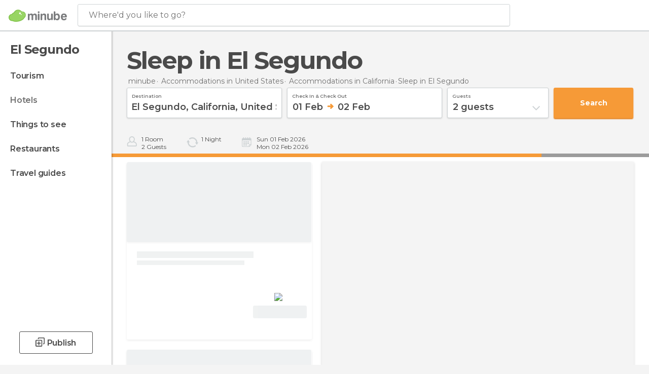

--- FILE ---
content_type: application/javascript; charset=utf-8
request_url: https://fundingchoicesmessages.google.com/f/AGSKWxW5sR97JGjg5yeP3Pl2cFiiGQoeUu8KA7niiVS_3JcgB4r9Z1g63oUfEbQ4mRTcvqh7v6m9guGTcqVgE8LAXaClgq3gbLKKbebgyH1YnK1I021NStQk1mEIHDRScrLGMz_npB-Jt17VMEJpPgmbsAr3bsibHnztcg1Mjy8_lI0-ggYDCVMOdGQIzm_w/_/scripts/ad-/ad-scroll./spac_adx./adultimate./processing/impressions.asp?
body_size: -1284
content:
window['2060a7df-896a-4106-9516-043c375e082f'] = true;